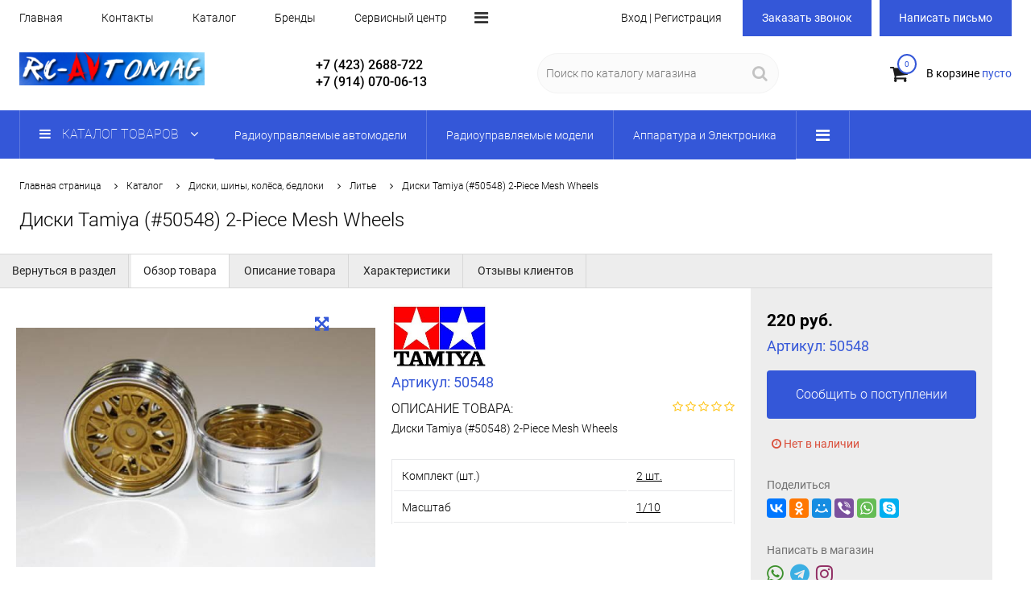

--- FILE ---
content_type: text/html
request_url: https://rc-avtomag.ru/catalog/diski-shiny-kolesa/diski/diski-tamiya-50548-2-piece-mesh-wheels/
body_size: 15861
content:
<!DOCTYPE html>
<html lang="ru-RU">
<head>
    <meta charset="utf-8"/>
    <meta name="viewport" content="width=device-width,initial-scale=1">
    <meta property='og:type' content='website' />
<meta property='og:url' content= '://rc-avtomag.ru' />
<title>RC-Avtomag.ru, Диски Tamiya (#50548) 2-Piece Mesh Wheels, Литье</title>
<meta property='og:title' content='RC-Avtomag.ru, Диски Tamiya (#50548) 2-Piece Mesh Wheels, Литье' />
<meta name='keywords' content='Диски Tamiya (#50548) 2-Piece Mesh Wheels, Литье' />
<meta name='description' content='Диски Tamiya (#50548) 2-Piece Mesh Wheels' />
<meta property='og:description' content='Диски Tamiya (#50548) 2-Piece Mesh Wheels' />
<meta property='og:image' content='https://rc-avtomag.ru/files/class/2/prev_36763.jpg' />

    <link rel="icon" type="image/x-icon" href="/files/site/49368.jpg">

    <meta name="mailru-verification" content="949e9d54fc245d9f" />
<meta name="yandex-verification" content="751e7b8b0b7ea4e4" />
<meta name="google-site-verification" content="dGaTzC_c2gECsDLci6ThZx3m3YBWdC2mm5hAwg3mrFg" />

    <link  href="/sav/template/makets/main/res/css/all.php?193" rel="stylesheet">

    <style>
                        </style>

    <link  href='/sav/template/makets/main/res/unitegallery/css/unite-gallery.css' rel='stylesheet' type='text/css' />
    
            <style>
            .menuLine, .digMenuCatalog .dopmenu ul, .ui-slider-range.ui-corner-all.ui-widget-header, .menuLine, .btn, .digMenuCatalog a, .digMenuCatalog a, .ln_pagination .active a, .ln_pagination .active a:hover, .btn_tab.active, .bannerText a, .total_filt, .text th {
                background-color: #3457d8;
            }

            .images_slider .ug-arrow-left.ug-skin-default, .images_slider .ug-arrow-right.ug-skin-default, .images_slider .ug-button-fullscreen.ug-skin-default:hover, .images_slider .ug-button-fullscreen.ug-skin-default, .elemChild a:hover, .titleItem:hover, .footer li a:hover, .el_title2, .bigmenuchild a:hover, .cartcont, .cartcount, .elem_stati a:hover .el_title, .cartcont, .cartcount, .btn.btn_dop, .col_text a, .phone_f, .a_name:hover, .topmenu .active a, .topmenu a:hover, .left_elem a:hover, .left_elem a.active, .col_locations i {
                color: #3457d8;
            }

            .cartcount, span.ui-slider-handle.ui-corner-all.ui-state-default, .cartcount, .btn.btn_dop, .elem_bl .el_text:before, .text blockquote {
                border-color: #3457d8;
            }

        </style>
    </head>
<body class=" full_cont " >
    
<div class="head1">
    <div class="limiter jast">
        <div class="topmenu parent_menu">
                        <div class="cont_menu">
                <ul class="show_elems"> <li  ><a href="/" >Главная</a> </li>
                                                <li><a href="/kontakty/"  >Контакты</a></li>                 
                                                    <li><a href="/catalog/"  >Каталог</a></li>                 
                                                    <li><a href="/informaciya/brendy/"  >Бренды</a></li>                 
                                                    <li><a href="/informaciya/uslugi/"  >Сервисный центр</a></li>                 
                                                    <li><a href="/informaciya/akcii/"  >Купить/Оплата</a></li>                 
                                                    <li><a href="/informaciya/dostavka/"  >Доставка</a></li>                 
                                                    <li><a href="/informaciya/magaziny/"  >Гарантия</a></li>                 
                                                    <li><a href="/informaciya/rekvizty/"  >Реквизиты</a></li>                 
                                                    <li><a href="/informaciya/otzyvy-klientov/"  >Отзывы клиентов</a></li>                 
                                        </ul>
                <div class="dopmenu"> <span class="btdopmenu"><i class="fa fa-bars" aria-hidden="true"></i></span> <ul class="hid_elems">
                    <li  ><a href='/' >Главная</a> </li>
                                                <li><a href="/kontakty/" >Контакты</a></li>                 
                                                    <li><a href="/catalog/" >Каталог</a></li>                 
                                                    <li><a href="/informaciya/brendy/" >Бренды</a></li>                 
                                                    <li><a href="/informaciya/uslugi/" >Сервисный центр</a></li>                 
                                                    <li><a href="/informaciya/akcii/" >Купить/Оплата</a></li>                 
                                                    <li><a href="/informaciya/dostavka/" >Доставка</a></li>                 
                                                    <li><a href="/informaciya/magaziny/" >Гарантия</a></li>                 
                                                    <li><a href="/informaciya/rekvizty/" >Реквизиты</a></li>                 
                                                    <li><a href="/informaciya/otzyvy-klientov/" >Отзывы клиентов</a></li>                 
                                        </ul> </div> 
            </div>
        </div>
        <div class="authMenu">
                             <span class="authBtOpen">Вход | Регистрация</span>
                         </div>
        <div class="getphone">
            <div class="btn fb_bt" titlefb="Заказ звонка">Заказать звонок</div> <div style = "margin-left:10px;" class="btn mes_bt" titlefb="Письмо в магазин">Написать письмо</div>
        </div>
    </div>
</div>
<div class="head2">
    <div class="limiter jast">
        <div class="logo">
            <a href="/">
                <img src="/files/site/25882.png" alt="RC-Avtomag.ru Магазин радиоуправляемых моделей!" class="logo_img">
            </a>
        </div>
                <div class="phones">
            <a href="tel:+7 (423) 2688-722" class="phone">+7 (423) 2688-722</a>            <a href="tel:+7 (914) 070-06-13" class="phone">+7 (914) 070-06-13</a>        </div>
                        <div class="recv">
            <div class="email">rc-avtomag@mail.ru</div>            <div class="adres">г.Владивосток, ул.Нижнепортовая 1, пав.№241</div>        </div>
                <div class="search">
            <form method="GET" action="/search/">
                <input type="text" name="q" value="" placeholder="Поиск по каталогу магазина">
                <button><i class="fa fa-search" aria-hidden="true"></i></button>
            </form>
        </div>
        <div class="incart">
            <a href="/cart/">
                <div class="cartico">
                    <i class="fa fa-shopping-cart" aria-hidden="true"></i>
                    <div class="cartcount">0</div>
                </div>
                <div class="cartinfo">В корзине <span class="cartcont">пусто</span></div>
            </a>
        </div>
    </div>
</div>
<div class="head3">
    <div class="menuLine">
        <div class="limiter">
            <div class="digMenuCatalog">
                <div class="menuCont">
                    <a class="catalogButton btM" href="/catalog/" contM='bigMenuall'>
                        <i class="fa fa-bars" aria-hidden="true"></i>
                        <span>Каталог товаров</span>
                        <i class="fa fa-angle-down" aria-hidden="true"></i>                    
                    </a>
                    <div class="catalogMenuElems parent_menu">
                        <div class="cont_menu">
                            <ul class="catalogmain show_elems">
                                                                    <li>
                                        <a  href="/catalog/radioupravlyaemie-modeli/"  class="btM" contM="ch848">
                                                                                        <span class="sub_l1">Радиоуправляемые автомодели</span>
                                        </a>
                                    </li>                                     <li>
                                        <a  href="/catalog/radioupravlyaemye-elektricheskie-modeli/"  class="btM" contM="ch781">
                                                                                        <span class="sub_l1">Радиоуправляемые модели</span>
                                        </a>
                                    </li>                                     <li>
                                        <a  href="/catalog/elektronika/"  class="btM" contM="ch807">
                                                                                        <span class="sub_l1">Аппаратура и Электроника</span>
                                        </a>
                                    </li>                                     <li>
                                        <a  href="/catalog/kuzova-i-komplektuyushchie-k-nim/"  class="btM" contM="ch805">
                                                                                        <span class="sub_l1">Кузова и комплектующие</span>
                                        </a>
                                    </li>                                     <li>
                                        <a  href="/catalog/diski-shiny-kolesa/"  class="btM" contM="ch806">
                                                                                        <span class="sub_l1">Диски, шины, колёса, бедлоки</span>
                                        </a>
                                    </li>                                     <li>
                                        <a  href="/catalog/aksessuary-dlya-trofi/"  class="btM" contM="ch858">
                                                                                        <span class="sub_l1">Аксессуары для трофи</span>
                                        </a>
                                    </li>                                     <li>
                                        <a  href="/catalog/tehnicheskie-jidkosti/"  class="btM" contM="ch809">
                                                                                        <span class="sub_l1">Технические жидкости</span>
                                        </a>
                                    </li>                                     <li>
                                        <a  href="/catalog/zapchasti-i-instrumenty/"  class="btM" contM="ch808">
                                                                                        <span class="sub_l1">Запчасти и инструменты</span>
                                        </a>
                                    </li>                                     <li>
                                        <a  href="/catalog/metizy/"  class="btM" contM="ch811">
                                                                                        <span class="sub_l1">Метизы</span>
                                        </a>
                                    </li>                                 
                            </ul>
                            <div class="dopmenu"> <span class="btdopmenu"><i class="fa fa-bars" aria-hidden="true"></i></span> <ul class="hid_elems">
                                                                    <li>
                                        <a  href="/catalog/radioupravlyaemie-modeli/"  class="btM" contM="ch848">
                                                                                        <span class="sub_l1">Радиоуправляемые автомодели</span>
                                        </a>
                                    </li>                                     <li>
                                        <a  href="/catalog/radioupravlyaemye-elektricheskie-modeli/"  class="btM" contM="ch781">
                                                                                        <span class="sub_l1">Радиоуправляемые модели</span>
                                        </a>
                                    </li>                                     <li>
                                        <a  href="/catalog/elektronika/"  class="btM" contM="ch807">
                                                                                        <span class="sub_l1">Аппаратура и Электроника</span>
                                        </a>
                                    </li>                                     <li>
                                        <a  href="/catalog/kuzova-i-komplektuyushchie-k-nim/"  class="btM" contM="ch805">
                                                                                        <span class="sub_l1">Кузова и комплектующие</span>
                                        </a>
                                    </li>                                     <li>
                                        <a  href="/catalog/diski-shiny-kolesa/"  class="btM" contM="ch806">
                                                                                        <span class="sub_l1">Диски, шины, колёса, бедлоки</span>
                                        </a>
                                    </li>                                     <li>
                                        <a  href="/catalog/aksessuary-dlya-trofi/"  class="btM" contM="ch858">
                                                                                        <span class="sub_l1">Аксессуары для трофи</span>
                                        </a>
                                    </li>                                     <li>
                                        <a  href="/catalog/tehnicheskie-jidkosti/"  class="btM" contM="ch809">
                                                                                        <span class="sub_l1">Технические жидкости</span>
                                        </a>
                                    </li>                                     <li>
                                        <a  href="/catalog/zapchasti-i-instrumenty/"  class="btM" contM="ch808">
                                                                                        <span class="sub_l1">Запчасти и инструменты</span>
                                        </a>
                                    </li>                                     <li>
                                        <a  href="/catalog/metizy/"  class="btM" contM="ch811">
                                                                                        <span class="sub_l1">Метизы</span>
                                        </a>
                                    </li>                             </ul> </div>
                        </div>
                    </div>
                </div>
            </div>
        </div>
    </div>
    <div class="bigMenuall">
        <div class="limiter">
            <ul>
                 
                    <li>
                        <a  href="/catalog/radioupravlyaemie-modeli/"  >
                            <img class="img" data-src="/files/subs/848/29395.jpg"></img>                            <span class="sub_l1">Радиоуправляемые автомодели</span>
                        </a>
                    </li>  
                    <li>
                        <a  href="/catalog/radioupravlyaemye-elektricheskie-modeli/"  >
                            <img class="img" data-src="/files/subs/781/29396.jpg"></img>                            <span class="sub_l1">Радиоуправляемые модели</span>
                        </a>
                    </li>  
                    <li>
                        <a  href="/catalog/elektronika/"  >
                            <img class="img" data-src="/files/subs/807/14924.jpg"></img>                            <span class="sub_l1">Аппаратура и Электроника</span>
                        </a>
                    </li>  
                    <li>
                        <a  href="/catalog/kuzova-i-komplektuyushchie-k-nim/"  >
                            <img class="img" data-src="/files/subs/805/14929.jpg"></img>                            <span class="sub_l1">Кузова и комплектующие</span>
                        </a>
                    </li>  
                    <li>
                        <a  href="/catalog/diski-shiny-kolesa/"  >
                            <img class="img" data-src="/files/subs/806/14930.jpg"></img>                            <span class="sub_l1">Диски, шины, колёса, бедлоки</span>
                        </a>
                    </li>  
                    <li>
                        <a  href="/catalog/aksessuary-dlya-trofi/"  >
                            <img class="img" data-src="/files/subs/858/29397.jpg"></img>                            <span class="sub_l1">Аксессуары для трофи</span>
                        </a>
                    </li>  
                    <li>
                        <a  href="/catalog/tehnicheskie-jidkosti/"  >
                            <img class="img" data-src="/files/subs/809/14932.jpg"></img>                            <span class="sub_l1">Технические жидкости</span>
                        </a>
                    </li>  
                    <li>
                        <a  href="/catalog/zapchasti-i-instrumenty/"  >
                            <img class="img" data-src="/files/subs/808/14931.jpg"></img>                            <span class="sub_l1">Запчасти и инструменты</span>
                        </a>
                    </li>  
                    <li>
                        <a  href="/catalog/metizy/"  >
                            <img class="img" data-src="/files/subs/811/14934.jpg"></img>                            <span class="sub_l1">Метизы</span>
                        </a>
                    </li>             </ul>
        </div>
    </div>

                <div class="bigmenuchild ch848"  >
                <div class="limiter">
                    <div class="col">
                         

                            <div class="menu_l2">
                                <a  href="/catalog/radioupravlyaemie-modeli/drift/"  >
                                    <img class="img" data-src="/files/subs/849/prev_45524.jpg"></img>                                    <span class="sub_l1">Дрифт</span>
                                </a>
                                                            </div>
                             

                            <div class="menu_l2">
                                <a  href="/catalog/radioupravlyaemie-modeli/gruzoviki/"  >
                                    <img class="img" data-src="/files/subs/850/prev_45517.jpg"></img>                                    <span class="sub_l1">Грузовики</span>
                                </a>
                                                            </div>
                            </div> <div class="col"> 

                            <div class="menu_l2">
                                <a  href="/catalog/radioupravlyaemie-modeli/short-course/"  >
                                    <img class="img" data-src="/files/subs/851/prev_45511.jpg"></img>                                    <span class="sub_l1">Short Course</span>
                                </a>
                                                            </div>
                             

                            <div class="menu_l2">
                                <a  href="/catalog/radioupravlyaemie-modeli/baggi/"  >
                                    <img class="img" data-src="/files/subs/852/prev_45525.jpg"></img>                                    <span class="sub_l1">Багги</span>
                                </a>
                                                            </div>
                            </div> <div class="col"> 

                            <div class="menu_l2">
                                <a  href="/catalog/radioupravlyaemie-modeli/traggi/"  >
                                    <img class="img" data-src="/files/subs/853/prev_45513.jpg"></img>                                    <span class="sub_l1">Трагги</span>
                                </a>
                                                            </div>
                             

                            <div class="menu_l2">
                                <a  href="/catalog/radioupravlyaemie-modeli/kraulery-i-trofi/"  >
                                    <img class="img" data-src="/files/subs/854/prev_45519.jpg"></img>                                    <span class="sub_l1">Краулеры и Трофи</span>
                                </a>
                                                            </div>
                            </div> <div class="col"> 

                            <div class="menu_l2">
                                <a  href="/catalog/radioupravlyaemie-modeli/nitro-avtomodeli/"  >
                                    <img class="img" data-src="/files/subs/855/prev_45520.jpg"></img>                                    <span class="sub_l1">Nitro-автомодели</span>
                                </a>
                                                            </div>
                             

                            <div class="menu_l2">
                                <a  href="/catalog/radioupravlyaemie-modeli/shosseynie-i-ralli/"  >
                                    <img class="img" data-src="/files/subs/856/prev_45521.jpg"></img>                                    <span class="sub_l1">Шоссейные и Ралли</span>
                                </a>
                                                            </div>
                            </div> <div class="col"> 

                            <div class="menu_l2">
                                <a  href="/catalog/radioupravlyaemie-modeli/monstry-i-djipy/"  >
                                    <img class="img" data-src="/files/subs/857/prev_45522.jpg"></img>                                    <span class="sub_l1">Монстры и Джипы</span>
                                </a>
                                                            </div>
                             

                            <div class="menu_l2">
                                <a  href="/catalog/radioupravlyaemie-modeli/specialnaya-tehnika/"  >
                                    <img class="img" data-src="/files/subs/890/prev_46491.jpg"></img>                                    <span class="sub_l1">Специальная техника</span>
                                </a>
                                                            </div>
                            </div> <div class="col">                    </div>
                </div>
            </div>
                        <div class="bigmenuchild ch781"  >
                <div class="limiter">
                    <div class="col">
                         

                            <div class="menu_l2">
                                <a  href="/catalog/radioupravlyaemye-elektricheskie-modeli/tanki/"  >
                                    <img class="img" data-src="/files/subs/793/prev_45526.jpg"></img>                                    <span class="sub_l1">Танки</span>
                                </a>
                                                            </div>
                            </div> <div class="col"> 

                            <div class="menu_l2">
                                <a  href="/catalog/radioupravlyaemye-elektricheskie-modeli/kvadrokoptery/"  >
                                    <img class="img" data-src="/files/subs/791/prev_45532.jpeg"></img>                                    <span class="sub_l1">Квадрокоптеры</span>
                                </a>
                                                            </div>
                            </div> <div class="col"> 

                            <div class="menu_l2">
                                <a  href="/catalog/radioupravlyaemye-elektricheskie-modeli/korabli/"  >
                                    <img class="img" data-src="/files/subs/895/prev_47787.jpg"></img>                                    <span class="sub_l1">Корабли</span>
                                </a>
                                                            </div>
                            </div> <div class="col"> 

                            <div class="menu_l2">
                                <a  href="/catalog/radioupravlyaemye-elektricheskie-modeli/lodki/"  >
                                    <img class="img" data-src="/files/subs/792/prev_45533.jpg"></img>                                    <span class="sub_l1">Лодки</span>
                                </a>
                                                            </div>
                            </div> <div class="col"> 

                            <div class="menu_l2">
                                <a  href="/catalog/radioupravlyaemye-elektricheskie-modeli/prochee/"  >
                                    <img class="img" data-src="/files/subs/804/prev_45530.jpg"></img>                                    <span class="sub_l1">Прочее</span>
                                </a>
                                                            </div>
                            </div> <div class="col">                    </div>
                </div>
            </div>
                        <div class="bigmenuchild ch807"  >
                <div class="limiter">
                    <div class="col">
                         

                            <div class="menu_l2">
                                <a  href="/catalog/elektronika/indikatoryzaryada-ubec/"  >
                                    <img class="img" data-src="/files/subs/846/prev_45554.jpg"></img>                                    <span class="sub_l1">Индикаторы заряда/UBEC</span>
                                </a>
                                                            </div>
                             

                            <div class="menu_l2">
                                <a  href="/catalog/elektronika/regulyatory-skorosti-beskollektornye/"  >
                                    <img class="img" data-src="/files/subs/900/prev_47802.jpg"></img>                                    <span class="sub_l1">Регуляторы бесколлекторные</span>
                                </a>
                                                            </div>
                             

                            <div class="menu_l2">
                                <a  href="/catalog/elektronika/servoprivody/"  >
                                    <img class="img" data-src="/files/subs/834/prev_47808.jpg"></img>                                    <span class="sub_l1">Сервоприводы</span>
                                </a>
                                                            </div>
                            </div> <div class="col"> 

                            <div class="menu_l2">
                                <a  href="/catalog/elektronika/elektrodvigateli/"  >
                                    <img class="img" data-src="/files/subs/841/prev_47804.jpg"></img>                                    <span class="sub_l1">Двигатели бесколлекторные</span>
                                </a>
                                                            </div>
                             

                            <div class="menu_l2">
                                <a  href="/catalog/elektronika/programmatory/"  >
                                    <img class="img" data-src="/files/subs/835/prev_47809.jpg"></img>                                    <span class="sub_l1">Программаторы</span>
                                </a>
                                                            </div>
                             

                            <div class="menu_l2">
                                <a  href="/catalog/elektronika/regulatory-skorosti/"  >
                                    <img class="img" data-src="/files/subs/844/prev_47803.jpg"></img>                                    <span class="sub_l1">Регуляторы коллекторные</span>
                                </a>
                                                            </div>
                            </div> <div class="col"> 

                            <div class="menu_l2">
                                <a  href="/catalog/elektronika/motory-kollektornye/"  >
                                    <img class="img" data-src="/files/subs/899/prev_47805.jpg"></img>                                    <span class="sub_l1">Моторы коллекторные</span>
                                </a>
                                                            </div>
                             

                            <div class="menu_l2">
                                <a  href="/catalog/elektronika/akkumulyatory/"  >
                                    <img class="img" data-src="/files/subs/836/prev_47810.jpg"></img>                                    <span class="sub_l1">Аккумуляторы</span>
                                </a>
                                                            </div>
                             

                            <div class="menu_l2">
                                <a  href="/catalog/elektronika/giroskopy/"  >
                                    <img class="img" data-src="/files/subs/833/prev_47807.jpg"></img>                                    <span class="sub_l1">Гироскопы</span>
                                </a>
                                                            </div>
                            </div> <div class="col"> 

                            <div class="menu_l2">
                                <a  href="/catalog/elektronika/ventilyatoryradiatory/"  >
                                    <img class="img" data-src="/files/subs/832/prev_47806.jpg"></img>                                    <span class="sub_l1">Вентиляторы/Радиаторы</span>
                                </a>
                                                            </div>
                             

                            <div class="menu_l2">
                                <a  href="/catalog/elektronika/apparatura-radioupraleniyapriemniki/"  >
                                    <img class="img" data-src="/files/subs/840/prev_47811.jpg"></img>                                    <span class="sub_l1">Радиоаппаратура/Приёмники</span>
                                </a>
                                                            </div>
                             

                            <div class="menu_l2">
                                <a  href="/catalog/elektronika/kachalkikreplenie-servoprivoda/"  >
                                    <img class="img" data-src="/files/subs/881/prev_45557.jpg"></img>                                    <span class="sub_l1">Качалки/Крепление сервопривода</span>
                                </a>
                                                            </div>
                            </div> <div class="col"> 

                            <div class="menu_l2">
                                <a  href="/catalog/elektronika/kombo-nabory/"  >
                                    <img class="img" data-src="/files/subs/845/prev_45553.jpg"></img>                                    <span class="sub_l1">Комбо-наборы</span>
                                </a>
                                                            </div>
                             

                            <div class="menu_l2">
                                <a  href="/catalog/elektronika/zaryadnieustroystva/"  >
                                    <img class="img" data-src="/files/subs/847/prev_45555.jpg"></img>                                    <span class="sub_l1">Зарядно-разрядные устройства</span>
                                </a>
                                                            </div>
                             

                            <div class="menu_l2">
                                <a  href="/catalog/elektronika/provodakonnektory/"  >
                                    <img class="img" data-src="/files/subs/860/prev_45556.jpg"></img>                                    <span class="sub_l1">Провода/Коннекторы</span>
                                </a>
                                                            </div>
                            </div> <div class="col">                    </div>
                </div>
            </div>
                        <div class="bigmenuchild ch805"  >
                <div class="limiter">
                    <div class="col">
                         

                            <div class="menu_l2">
                                <a  href="/catalog/kuzova-i-komplektuyushchie-k-nim/okrashennye/"  >
                                    <img class="img" data-src="/files/subs/815/prev_47795.jpg"></img>                                    <span class="sub_l1">Окрашенные</span>
                                </a>
                                                            </div>
                             

                            <div class="menu_l2">
                                <a  href="/catalog/kuzova-i-komplektuyushchie-k-nim/otrajateli/"  >
                                    <img class="img" data-src="/files/subs/819/prev_45537.jpg"></img>                                    <span class="sub_l1">Отражатели</span>
                                </a>
                                                            </div>
                            </div> <div class="col"> 

                            <div class="menu_l2">
                                <a  href="/catalog/kuzova-i-komplektuyushchie-k-nim/plastikovye/"  >
                                    <img class="img" data-src="/files/subs/897/prev_47791.jpg"></img>                                    <span class="sub_l1">Пластиковые</span>
                                </a>
                                                            </div>
                             

                            <div class="menu_l2">
                                <a  href="/catalog/kuzova-i-komplektuyushchie-k-nim/tyuning-spoyler-pipe/"  >
                                    <img class="img" data-src="/files/subs/820/prev_47783.jpg"></img>                                    <span class="sub_l1">Спойлер, pipe</span>
                                </a>
                                                            </div>
                            </div> <div class="col"> 

                            <div class="menu_l2">
                                <a  href="/catalog/kuzova-i-komplektuyushchie-k-nim/pod-pokrasku/"  >
                                    <img class="img" data-src="/files/subs/816/prev_47790.jpg"></img>                                    <span class="sub_l1">Под покраску</span>
                                </a>
                                                            </div>
                             

                            <div class="menu_l2">
                                <a  href="/catalog/kuzova-i-komplektuyushchie-k-nim/klipsy/"  >
                                    <img class="img" data-src="/files/subs/898/prev_47789.jpg"></img>                                    <span class="sub_l1">Клипсы</span>
                                </a>
                                                            </div>
                            </div> <div class="col"> 

                            <div class="menu_l2">
                                <a  href="/catalog/kuzova-i-komplektuyushchie-k-nim/klipsy-i-krepleniya-kuzova/"  >
                                    <img class="img" data-src="/files/subs/879/prev_47793.jpg"></img>                                    <span class="sub_l1">Крепления кузова</span>
                                </a>
                                                            </div>
                             

                            <div class="menu_l2">
                                <a  href="/catalog/kuzova-i-komplektuyushchie-k-nim/svetovye-nabory/"  >
                                    <img class="img" data-src="/files/subs/859/prev_47794.jpg"></img>                                    <span class="sub_l1">Световые наборы</span>
                                </a>
                                                            </div>
                            </div> <div class="col"> 

                            <div class="menu_l2">
                                <a  href="/catalog/kuzova-i-komplektuyushchie-k-nim/tyuning/"  >
                                    <img class="img" data-src="/files/subs/896/prev_47792.jpg"></img>                                    <span class="sub_l1">Тюнинг</span>
                                </a>
                                                            </div>
                             

                            <div class="menu_l2">
                                <a  href="/catalog/kuzova-i-komplektuyushchie-k-nim/nakleyki/"  >
                                    <img class="img" data-src="/files/subs/823/prev_45539.jpg"></img>                                    <span class="sub_l1">Наклейки</span>
                                </a>
                                                            </div>
                            </div> <div class="col">                    </div>
                </div>
            </div>
                        <div class="bigmenuchild ch806"  >
                <div class="limiter">
                    <div class="col">
                         

                            <div class="menu_l2">
                                <a  href="/catalog/diski-shiny-kolesa/shiny/"  >
                                    <img class="img" data-src="/files/subs/827/prev_47821.jpg"></img>                                    <span class="sub_l1">Шины</span>
                                </a>
                                                            </div>
                            </div> <div class="col"> 

                            <div class="menu_l2">
                                <a  >
                                    <img class="img" data-src="/files/subs/828/prev_47822.jpg"></img>                                    <span class="sub_l1">Литье</span>
                                </a>
                                                            </div>
                            </div> <div class="col"> 

                            <div class="menu_l2">
                                <a  href="/catalog/diski-shiny-kolesa/kolesa/"  >
                                    <img class="img" data-src="/files/subs/839/prev_47823.jpg"></img>                                    <span class="sub_l1">Колёса</span>
                                </a>
                                                            </div>
                            </div> <div class="col"> 

                            <div class="menu_l2">
                                <a  href="/catalog/diski-shiny-kolesa/diski-bedloki/"  >
                                    <img class="img" data-src="/files/subs/903/prev_47824.jpg"></img>                                    <span class="sub_l1">Диски бедлоки</span>
                                </a>
                                                            </div>
                            </div> <div class="col"> 

                            <div class="menu_l2">
                                <a  href="/catalog/diski-shiny-kolesa/gayki-dlya-koles/"  >
                                    <img class="img" data-src="/files/subs/904/prev_47825.jpg"></img>                                    <span class="sub_l1">Гайки для колес</span>
                                </a>
                                                            </div>
                            </div> <div class="col">                    </div>
                </div>
            </div>
                        <div class="bigmenuchild ch858"  >
                <div class="limiter">
                    <div class="col">
                         

                            <div class="menu_l2">
                                <a  href="/catalog/aksessuary-dlya-trofi/lebedki-i-komplektuyushchie/"  >
                                    <img class="img" data-src="/files/subs/871/prev_47801.jpg"></img>                                    <span class="sub_l1">Лебёдки</span>
                                </a>
                                                            </div>
                            </div> <div class="col"> 

                            <div class="menu_l2">
                                <a  href="/catalog/aksessuary-dlya-trofi/elementy-kuzova/"  >
                                    <img class="img" data-src="/files/subs/880/prev_47797.jpg"></img>                                    <span class="sub_l1">Элементы кузова</span>
                                </a>
                                                            </div>
                            </div> <div class="col"> 

                            <div class="menu_l2">
                                <a  href="/catalog/aksessuary-dlya-trofi/farkop-kryuki/"  >
                                    <img class="img" data-src="/files/subs/901/prev_47798.jpg"></img>                                    <span class="sub_l1">Фаркоп, крюки</span>
                                </a>
                                                            </div>
                            </div> <div class="col"> 

                            <div class="menu_l2">
                                <a  href="/catalog/aksessuary-dlya-trofi/aksessuary/"  >
                                    <img class="img" data-src="/files/subs/872/prev_47799.jpg"></img>                                    <span class="sub_l1">Аксессуары</span>
                                </a>
                                                            </div>
                            </div> <div class="col"> 

                            <div class="menu_l2">
                                <a  href="/catalog/aksessuary-dlya-trofi/masshtabnye-modeli/"  >
                                    <img class="img" data-src="/files/subs/902/prev_47800.jpg"></img>                                    <span class="sub_l1">Масштабные модели</span>
                                </a>
                                                            </div>
                            </div> <div class="col">                    </div>
                </div>
            </div>
                        <div class="bigmenuchild ch809"  >
                <div class="limiter">
                    <div class="col">
                         

                            <div class="menu_l2">
                                <a  href="/catalog/tehnicheskie-jidkosti/kraska-modelnaya/"  >
                                    <img class="img" data-src="/files/subs/825/prev_47831.jpg"></img>                                    <span class="sub_l1">Краска модельная</span>
                                </a>
                                                            </div>
                            </div> <div class="col"> 

                            <div class="menu_l2">
                                <a  href="/catalog/tehnicheskie-jidkosti/maslo-tehnicheskoe/"  >
                                    <img class="img" data-src="/files/subs/829/prev_47832.jpg"></img>                                    <span class="sub_l1">Масло техническое</span>
                                </a>
                                                            </div>
                            </div> <div class="col"> 

                            <div class="menu_l2">
                                <a  href="/catalog/tehnicheskie-jidkosti/zidkost-tekhnicheskaya/"  >
                                    <img class="img" data-src="/files/subs/843/prev_47833.jpg"></img>                                    <span class="sub_l1">Жидкость техническая</span>
                                </a>
                                                            </div>
                            </div> <div class="col"> 

                            <div class="menu_l2">
                                <a  href="/catalog/tehnicheskie-jidkosti/kley/"  >
                                    <img class="img" data-src="/files/subs/905/prev_47834.jpg"></img>                                    <span class="sub_l1">Клей модельный</span>
                                </a>
                                                            </div>
                            </div> <div class="col"> 

                            <div class="menu_l2">
                                <a  href="/catalog/tehnicheskie-jidkosti/maslo-dlya-amortizatorov/"  >
                                    <img class="img" data-src="/files/subs/906/prev_47835.jpg"></img>                                    <span class="sub_l1">Масло для амортизаторов</span>
                                </a>
                                                            </div>
                            </div> <div class="col">                    </div>
                </div>
            </div>
                        <div class="bigmenuchild ch808"  >
                <div class="limiter">
                    <div class="col">
                         

                            <div class="menu_l2">
                                <a  href="/catalog/zapchasti-i-instrumenty/zapchasti-k-avtomodelyam/"  >
                                    <img class="img" data-src="/files/subs/826/prev_47836.jpg"></img>                                    <span class="sub_l1">Запчасти к автомоделям</span>
                                </a>
                                                            </div>
                            </div> <div class="col"> 

                            <div class="menu_l2">
                                <a  href="/catalog/zapchasti-i-instrumenty/instrumenty/"  >
                                    <img class="img" data-src="/files/subs/837/prev_47837.jpg"></img>                                    <span class="sub_l1">Инструменты</span>
                                </a>
                                                            </div>
                            </div> <div class="col"> 

                            <div class="menu_l2">
                                <a  href="/catalog/zapchasti-i-instrumenty/sumkikeysy/"  >
                                    <img class="img" data-src="/files/subs/838/prev_47838.jpg"></img>                                    <span class="sub_l1">Сумки/Кейсы</span>
                                </a>
                                                            </div>
                            </div> <div class="col"> 

                            <div class="menu_l2">
                                <a  href="/catalog/zapchasti-i-instrumenty/pineny/"  >
                                    <img class="img" data-src="/files/subs/842/prev_47839.jpg"></img>                                    <span class="sub_l1">Пиньёны</span>
                                </a>
                                                            </div>
                            </div> <div class="col"> 

                            <div class="menu_l2">
                                <a  href="/catalog/zapchasti-i-instrumenty/podshipniki/"  >
                                    <img class="img" data-src="/files/subs/873/prev_47840.jpg"></img>                                    <span class="sub_l1">Подшипники</span>
                                </a>
                                                            </div>
                            </div> <div class="col">                    </div>
                </div>
            </div>
                        <div class="bigmenuchild ch811"  >
                <div class="limiter">
                    <div class="col">
                         

                            <div class="menu_l2">
                                <a  href="/catalog/metizy/shtangovaya-kolonna/"  >
                                    <img class="img" data-src="/files/subs/882/prev_47826.jpg"></img>                                    <span class="sub_l1">Штанговая колонна</span>
                                </a>
                                                            </div>
                            </div> <div class="col"> 

                            <div class="menu_l2">
                                <a  href="/catalog/metizy/shayby-alyuminievye/"  >
                                    <img class="img" data-src="/files/subs/884/prev_47827.jpg"></img>                                    <span class="sub_l1">Гайки, шайбы</span>
                                </a>
                                                            </div>
                            </div> <div class="col"> 

                            <div class="menu_l2">
                                <a  href="/catalog/metizy/uplotnitelnoe-kolco/"  >
                                    <img class="img" data-src="/files/subs/885/prev_47828.jpg"></img>                                    <span class="sub_l1">Уплотнительные кольца</span>
                                </a>
                                                            </div>
                            </div> <div class="col"> 

                            <div class="menu_l2">
                                <a  href="/catalog/metizy/grover/"  >
                                    <img class="img" data-src="/files/subs/886/prev_47829.jpg"></img>                                    <span class="sub_l1">Гровер</span>
                                </a>
                                                            </div>
                            </div> <div class="col"> 

                            <div class="menu_l2">
                                <a  href="/catalog/metizy/vinty-fiksator/"  >
                                    <img class="img" data-src="/files/subs/888/prev_47830.jpg"></img>                                    <span class="sub_l1">Винты, фиксаторы</span>
                                </a>
                                                            </div>
                            </div> <div class="col">                    </div>
                </div>
            </div>
            
</div>
    <div class="bc limiter" itemscope="http://schema.org/BreadcrumbList">

        <a href="/" class="first">Главная страница</a>
            <div class="hidden_m" itemprop="itemListElement" itemscope itemtype="http://schema.org/ListItem" ><a href="/" itemprop="item"><span itemprop="name">Главная страница</span></a>
            <meta itemprop="position" content="1"/></div>

         <a href="/catalog/">Каталог</a> 
                <div class="hidden_m" itemprop="itemListElement" itemscope itemtype="http://schema.org/ListItem" ><a href="/catalog/" itemprop="item"><span itemprop="name">Каталог</span></a>
                <meta itemprop="position" content="2"/></div>
                 <a href="/catalog/diski-shiny-kolesa/">Диски, шины, колёса, бедлоки</a> 
                <div class="hidden_m" itemprop="itemListElement" itemscope itemtype="http://schema.org/ListItem" ><a href="/catalog/diski-shiny-kolesa/" itemprop="item"><span itemprop="name">Диски, шины, колёса, бедлоки</span></a>
                <meta itemprop="position" content="3"/></div>
                 <a href="/catalog/diski-shiny-kolesa/diski/">Литье</a> 
                <div class="hidden_m" itemprop="itemListElement" itemscope itemtype="http://schema.org/ListItem" ><a href="/catalog/diski-shiny-kolesa/diski/" itemprop="item"><span itemprop="name">Литье</span></a>
                <meta itemprop="position" content="4"/></div>
                
            <span>Диски Tamiya (#50548) 2-Piece Mesh Wheels</span>

        


    </div>

    
    <div class="full_elem_tovar" itemscope itemtype="http://schema.org/Product">
    <div class="limiter">
        <h1 class="title" itemprop="name" >Диски Tamiya (#50548) 2-Piece Mesh Wheels</h1>
    </div>

    <div class="limiter">
    <div class="catalog_elem_full ">

        <div class="leftfullnav act_cont_par">
            <div class="leftnavcont act_cont_in">
                <div class="elemnav">
                    <a class="nav_cont" href="/catalog/diski-shiny-kolesa/diski/"><span>Вернуться в раздел</span> <i class="fa fa-arrow-left" aria-hidden="true"></i></a>
                </div>
                <div class="elemnav active p1">
                    <div class="nav_cont" boxblock="box_block_1"><span>Обзор товара</span> <i class="fa fa-search" aria-hidden="true"></i></div>
                </div>
                                    <div class="elemnav p2">
                        <div class="nav_cont" boxblock="box_block_2"><span>Описание товара</span> <i class="fa fa-pencil-square-o" aria-hidden="true"></i></div>
                    </div>
                
                                    <div class="elemnav p6">
                        <div class="nav_cont" boxblock="box_block_6"><span>Характеристики</span> <i class="fa fa-pencil-square-o" aria-hidden="true"></i></div>
                    </div>
                                                                    <div class="elemnav p5">
                        <div class="nav_cont" boxblock="box_block_5"><span>Отзывы клиентов</span> <i class="fa fa-comments-o" aria-hidden="true"></i></div>
                    </div>
            </div>
        </div>

        <div class="contfull box_block box_block_1" boxelem="p1">
                            <div class="images_slider">
                                        <div class="single-slide" id="imageGalleryOne">
                        
                                <img class="img" data-src="/files/class/2/36763.jpg" data-image="/files/class/2/36763.jpg" alt="">

                                                </div>
                </div>
            


            <div class="tovar_info ">
                
                                    <div class="manuf_cont">                  
                                                    <a href="/informaciya/brendy/tamiya/"><img data-src="/files/class/32/23576.jpg"  alt="Tamiya" title="Tamiya" ></a>
                                            </div>
                

                                <div class="elem_info" style="font-size: 18px; color: #3557d8;">
                    Артикул: 50548                </div>
                                
                <div class="elem_info">
                                        <div  itemprop="offers" itemscope itemtype="http://schema.org/Offer" class="item-header" data-id="product">
                        <div class="stars" itemprop="aggregateRating" itemscope itemtype="http://schema.org/AggregateRating" title="Средняя оценка - 0">
                             <i class="fa fa-star-o" aria-hidden="true"></i>  <i class="fa fa-star-o" aria-hidden="true"></i>  <i class="fa fa-star-o" aria-hidden="true"></i>  <i class="fa fa-star-o" aria-hidden="true"></i>  <i class="fa fa-star-o" aria-hidden="true"></i>                             <meta itemprop="worstRating" content="1" />
                            <meta itemprop="ratingValue" content="0" />
                            <meta itemprop="bestRating" content="5" />
                            <meta itemprop="ratingCount" content="0" />
                        </div>
                        <meta itemprop="price" content="220" />
                        <meta itemprop="priceCurrency" content="RUB" />
                        <link itemprop="availability" href="http://schema.org/InStock" />

                    </div>
                        <h3>Описание товара:</h3>
                        <div itemprop="description">
                            Диски Tamiya (#50548) 2-Piece Mesh Wheels                        </div>
                    

                                        <div class="dop_props_block">
                        <div class="props_tov">
                            <table>
                                 <tr>
                                        <td class="title_prop">Комплект (шт.)</td>
                                                                                <td class="value_prop"><a href="/catalog/diski-shiny-kolesa/diski/tovarsfilter---Комплект+(шт.)---2%2b%D1%88%D1%82.">2 шт.</a></td>
                                                                            </tr>  <tr>
                                        <td class="title_prop">Масштаб</td>
                                                                                <td class="value_prop"><a href="/catalog/diski-shiny-kolesa/diski/tovarsfilter---Масштаб---1%7C10">1/10</a></td>
                                                                            </tr>                             </table>
                                                    </div>
                    </div>
                    


                </div>
                



                
            </div>
            <div class="cartbox small">
                                    <div class="price">220 руб.</div>

                                        <div class="elem_info" style="font-size: 18px; color: #3557d8;">
                        Артикул: 50548                    </div>
                    
                    
                                        <span class="btn podp_bt" tovarid="8661" onclick="" >Сообщить о поступлении</span>
                                        <div class="nalich">
                                                    <div class="nal_false"><i class="fa fa-clock-o" aria-hidden="true"></i> Нет в наличии</div>
                                            </div>

                    <div class="min_title">Поделиться</div>
                    <div class="share">
                        <script src="//yastatic.net/es5-shims/0.0.2/es5-shims.min.js"></script>
                        <script src="//yastatic.net/share2/share.js"></script>
                        <div class="ya-share2" data-services="vkontakte,facebook,odnoklassniki,moimir,gplus,viber,whatsapp,skype"></div>
                    </div>

                    <div class="min_title">Написать в магазин</div>
                    <div class="share">
                        <a style="font-size: 24px;color: #3c902c;" href="https://wa.me/79140700613"><i class="fa fa-whatsapp" aria-hidden="true"></i></a>
                        <a style="font-size: 24px;color: #3bafe3;margin-left:5px;" href="https://t.me/rcavtomag"><i class="fa fa-telegram" aria-hidden="true"></i></a>
                        <a style="font-size: 24px;color: #902c62;margin-left:5px;" href="https://www.instagram.com/rc_avtomag.ru/"><i class="fa fa-instagram" aria-hidden="true"></i></a>

                    </div>
            </div>

                            <div class="text_full block_info_full box_block box_block_2" boxelem="p2">
                    <h2>Подробное описание товара</h2>
                    <div class="text_full_cont text">
                        <p><span style="font-size: small;">Tamiya (#50548) 2-Piece Mesh Wheels - диски для шоссейных моделей 1:10.</span></p><p>

</p><p><strong><span style="font-size: small;" data-mce-style="font-size: small;">В комплекте:</span></strong></p><p>
</p><ul><li><span style="font-size: small;">2&nbsp;шт.</span></li></ul>                    </div>
                    
                                    </div>
                                        <div class="text_full block_info_full box_block box_block_6" boxelem="p6">
                    <h2>Характеристики</h2>
                    <div class="props_tov">
                        <table>
                             <tr>
                                        <td class="title_prop">Комплект (шт.)</td>
                                                                                <td class="value_prop"><a href="/catalog/diski-shiny-kolesa/diski/tovarsfilter---Комплект+(шт.)---2%2b%D1%88%D1%82.">2 шт.</a></td>
                                                                            </tr>  <tr>
                                        <td class="title_prop">Масштаб</td>
                                                                                <td class="value_prop"><a href="/catalog/diski-shiny-kolesa/diski/tovarsfilter---Масштаб---1%7C10">1/10</a></td>
                                                                            </tr>                         </table>
                    </div>
                </div>
                                    
               
                <div class="block_info_full box_block box_block_5 limiter" boxelem="p5">
                        
                        
<div class="block_elem limiter otz">

    <div class="title">

        Отзывы наших клиентов
    </div>
    <span class="btn btn_dop" onclick="$('.formCont').fadeIn(200);$('.title_otz').val('Отзыв с сайта');">Оставить отзыв</span>
    <div class="formCont">
    
<form action="/admin/action/add/" id="otz_form" method="POST">

    
    <input type="hidden" name="title" class="title_otz">

    <input type="hidden" name="sub_class" value="284">

     
        <input type="hidden" name="Class" value="2">
        <input type="hidden" name="ClassObj" value="8661">
        
    <input type="text" name="ofice" value="office25" class="hid_inp">
    <input type="text" name="article" value="55"  class="hid_inp">

    <div class="form_elem w50">
        <label>Представьтесь</label>
        <input name="Name" class="t_varchar" type="text" value="">
    </div>
    <div class="form_elem w50">
        <label>Ваша оценка:</label>
        <select name="Stars" class="sel_stars">
            <option value="5">5 - Отлично</option>
            <option value="4">4 - Хорошо</option>
            <option value="3">3 - Нормально</option>
            <option value="2">2 - Плохо</option>
            <option value="1">1 - Ужасно</option>
        </select>
    </div>
    
    <div class="form_elem">
        <label>Текст отзыва</label>
        <textarea name="Text" class="t_text"></textarea>
    </div>

    <div class="buttons_panel">
        <span class="btn btn_main" onclick="AjaxForm( '.result_otz', 'otz_form' ); ">Отправить отзыв</span>
    </div>

</form>
<div class="result_otz"></div>    </div>

    <div class="list_elem_otz">
    </div>

</div>                </div>
        </div>



        

        <div class="cartbox big act_cont_par">
            <div class="act_cont_in cartboxcont">
                <div class="cartboxcont_in">
                                         <div class="price">220 руб.</div>

                                        <div class="elem_info" style="font-size: 18px; color: #3557d8;">
                        Артикул: 50548                    </div>
                    
                                        <span class="btn podp_bt" tovarid="8661" onclick="" >Сообщить о поступлении</span>
                                        <div class="nalich">
                                                    <div class="nal_false"><i class="fa fa-clock-o" aria-hidden="true"></i> Нет в наличии</div>
                                            </div>
                    

                    <div class="min_title">Поделиться</div>
                    <div class="share">
                        <script src="//yastatic.net/es5-shims/0.0.2/es5-shims.min.js"></script>
                        <script src="//yastatic.net/share2/share.js"></script>
                        <div class="ya-share2" data-services="vkontakte,facebook,odnoklassniki,moimir,gplus,viber,whatsapp,skype"></div>
                    </div>

                    <div class="min_title">Написать в магазин</div>
                    <div class="share">
                        <a style="font-size: 24px;color: #3c902c;" href="https://wa.me/79140700613"><i class="fa fa-whatsapp" aria-hidden="true"></i></a>
                        <a style="font-size: 24px;color: #3bafe3;margin-left:5px;" href="https://t.me/rcavtomag"><i class="fa fa-telegram" aria-hidden="true"></i></a>
                        <a style="font-size: 24px;color: #902c62;margin-left:5px;" href="https://www.instagram.com/rc_avtomag.ru/"><i class="fa fa-instagram" aria-hidden="true"></i></a>

                    </div>
                </div>
            </div>
        </div>

    </div>
    </div>
</div>  <div class="ajax_result" style="font-size:0;"></div>
    <div class="footer">
        <div class="limiter jast">
            <div class="cols_footer">
                <div class="col_title">Каталог</div>
                <ul> 
 <li><a href='/catalog/radioupravlyaemie-modeli/'>Радиоуправляемые автомодели</a>    </li> 
 <li><a href='/catalog/radioupravlyaemye-elektricheskie-modeli/'>Радиоуправляемые модели</a>    </li> 
 <li><a href='/catalog/elektronika/'>Аппаратура и Электроника</a>    </li> 
 <li><a href='/catalog/kuzova-i-komplektuyushchie-k-nim/'>Кузова и комплектующие</a>    </li> 
 <li class='active'><a >Диски, шины, колёса, бедлоки</a>  </li> 
 <li><a href='/catalog/aksessuary-dlya-trofi/'>Аксессуары для трофи</a>    </li> 
 <li><a href='/catalog/tehnicheskie-jidkosti/'>Технические жидкости</a>    </li> 
 <li><a href='/catalog/zapchasti-i-instrumenty/'>Запчасти и инструменты</a>    </li> 
 <li><a href='/catalog/metizy/'>Метизы</a>    </li> 
 </ul>
            </div>

            <div class="cols_footer">
                <div class="col_title">Наши предложения</div>
                <ul> 
                                                <li><a  href="/informaciya/brendy/"  >Бренды</a></li>                 
                                        </ul>
            </div>

            <div class="cols_footer">
                <div class="col_title">Помощь и сервисы</div>
                <ul> 
                                                <li><a  href="/kontakty/"  >Контакты</a></li>                 
                                                    <li><a  href="/informaciya/uslugi/"  >Сервисный центр</a></li>                 
                                        </ul>
            </div>

            <div class="cols_footer foot_contacts">
                                    <a href="/"><img src="/files/site/26829.jpg" alt="" class="logo_bottom"></a>
                                <div class="col_text">
                    <p>Copyright 2011-2026 &copy; RC-Avtomag.ru Магазин Радиоуправляемых Моделей. Все права защищены.</p>

<hr />
<p>Наш&nbsp;адрес: 690000, г.&nbsp;Владивосток, ул.Нижнепортовая 1 (Здание Морского вокзала), пав.№241</p>

<p><a href="https://rc-avtomag.ru/kontakty/">Контакты подробнее</a></p>
                </div>
            </div>
            <div class="cols_footer foot_info">
                <div class="phone_f">+7 (423) 2688-722</div>                <div class="email_f">Email: <a href="mailto:rc-avtomag@mail.ru">rc-avtomag@mail.ru</a></div>                <div class="col_text">
                    <p><strong>График работы:</strong></p>

<p>ПН, ЧТ, ПТ: 10:00-18.00 ч.</p>

<p>СБ, ВС:&nbsp;11:00-17.00 ч.</p>

<p>(Без перерывов)</p>

<p>ВТ, СР: Выходной.</p>

<p>&nbsp;</p>
                </div>
                <div class="creater">
                    <div><a target="_blank" href="https://создание-сайтов-дешево.рф/">Сайт под ключ</a> на LightNet</div>
                    <style type="text/css">
                        .creater {
                            color: #888888;
                            margin-top: 40px;
                            display: block;
                        }
                        .creater a {
                            color: #888888;
                        }

                    </style>
                </div>
            </div>

        </div>
    </div>

<div class="mikro" style="height: 0;
    overflow: hidden;">
<div class="col_elem contacts" itemscope="" itemtype="http://schema.org/LocalBusiness">
    <div class="col_title" itemprop="name" class="title">
        RC-Avtomag.ru Магазин радиоуправляемых моделей!    </div>
    <div class="col_locations" >
    	<time
		 itemprop="openingHours"
		 datetime=""></time>
        <div class="office_block">
                        <div class="loc" itemprop="address" itemscope="" itemtype="http://schema.org/PostalAddress">
                <i class="fa fa-map-marker" aria-hidden="true"></i> 
                <span itemprop="postalCode">690090</span>,                  г. <span itemprop="addressLocality">Владивосток</span>                 ул. <span  itemprop="streetAddress">ул. Нижнепортовая 1 (Здание Морского вокзала), пав. №241</span>            </div>            <div class="phone">
                <i class="fa fa-phone" aria-hidden="true"></i> <span  itemprop="telephone">+7(902)4828-722</span>
            </div>            <div class="phone">
                <i class="fa fa-phone" aria-hidden="true"></i> <span  itemprop="faxNumber">+7(914)070-06-13</span>
            </div>            <div class="phone">
                <i class="fa fa-whatsapp" aria-hidden="true"></i> +7(914)070-06-13            </div>            <div class="phone">
                <i class="fa fa-envelope-o" aria-hidden="true"></i> <span itemprop="email">rc-avtomag@mail.ru</span>
            </div>        </div>
        <div class="office_block">
                        <div class="loc" itemprop="address" itemscope="" itemtype="http://schema.org/PostalAddress">
                <i class="fa fa-map-marker" aria-hidden="true"></i> 
                <span itemprop="postalCode">690090</span>,                  г. <span itemprop="addressLocality">Владивосток</span>                 ул. <span  itemprop="streetAddress">ул.Нижнепортовая 1 (Здание Морского вокзала), офис №241</span>            </div>            <div class="phone">
                <i class="fa fa-phone" aria-hidden="true"></i> <span  itemprop="telephone">+7(914)-070-06-13</span>
            </div>            <div class="phone">
                <i class="fa fa-whatsapp" aria-hidden="true"></i> +7(914)-070-06-13            </div>            <div class="phone">
                <i class="fa fa-envelope-o" aria-hidden="true"></i> <span itemprop="email">rc-avtomag@mail.ru</span>
            </div>        </div>
</div>
</div>

</div>


    <div class="fb_form fb_target" style="display:none;">
        <div class="fb_cont">
            <div class="fb_close"><i class="fa fa-times" aria-hidden="true"></i></div>
            <div class="fb_form_body">
                
<div class="title">Оставьте свои данные</div>

<form action="/admin/action/add/" id="fb_form" method="POST" style="margin-bottom: 10px;">

    
    <input type="hidden" name="title">

    <input type="hidden" name="sub_class" value="2">

    <input type="text" name="ofice" value="office25" class="hid_inp">
    <input type="text" name="article" value="55"  class="hid_inp">
<style>
.hid_inp {
    height: 0 !important;
    box-sizing: border-box !important;
    overflow: hidden !important;
    margin: 0 !important;
    padding: 0 !important;
    border: 0 !important;
    line-height: 0;
    outline: 0;
    font-size: 0;
    position: absolute;
}
</style>

    
        <div class="form_elem">

            <label>Имя</label>

            <input name="Name" class="t_varchar" type="text" value="">

        </div>

    
    
    <div class="form_elem">

        <label>Телефон</label>

        <input name="Phone" class="t_varchar tel" type="text" value="" >

    </div>

    
    
    
    
    
    <div class="form_elem">

        <input class="c_152" id="c2" type="checkbox" checked> <label class="for_cb" for="c2"><span>Я даю своё согласие на <a target="_blank" href="/o-zashhite-personal-nyh-dannyh/">обработку данных</a></span></label>

    </div>

        

    <div class="buttons_panel">

        <span class="btn btn_main" onclick=" AjaxFormValidate( '.result_form', 'fb_form' ); ">Отправить</span>

    </div>

</form>

<div class="result_form"></div>            </div>
        </div>
    </div>

    <div class="fb_form podp_target" style="display:none;">
        <div class="fb_cont">
            <div class="fb_close"><i class="fa fa-times" aria-hidden="true"></i></div>
            <div class="fb_form_body">
                
<div class="title">Укажите свой e-Mail</div>

<form action="/admin/action/add/" id="podp_form" method="POST" style="margin-bottom: 10px;">

    
    <input type="hidden" name="Obj_lnk">

    <input type="hidden" name="sub_class" value="903">


<style>
.hid_inp {
    height: 0 !important;
    box-sizing: border-box !important;
    overflow: hidden !important;
    margin: 0 !important;
    padding: 0 !important;
    border: 0 !important;
    line-height: 0;
    outline: 0;
    font-size: 0;
    position: absolute;
}
</style>

    

    
    <div class="form_elem">

        <label>eMail для уведомления</label>

        <input name="Email" class="t_varchar email" type="text" value="">

    </div>

    

    
    <div class="form_elem">

        <input class="c_152" id="c903" type="checkbox" checked> <label class="for_cb" for="c903"><span>Я даю своё согласие на <a target="_blank" href="/o-zashhite-personal-nyh-dannyh/">обработку данных</a></span></label>

    </div>

        

    <div class="buttons_panel">

        <span class="btn btn_main" onclick=" AjaxForm( '.result_podp_form', 'podp_form' ); ">Отправить</span>

    </div>

</form>

<div class="result_podp_form"></div>            </div>
        </div>
    </div>

    <div class="fb_form mes_target" style="display:none;">
        <div class="fb_cont">
            <div class="fb_close"><i class="fa fa-times" aria-hidden="true"></i></div>
            <div class="fb_form_body">
                
<div class="title">Оставьте свои данные</div>

<form action="/admin/action/add/" id="pismo_form" method="POST" style="margin-bottom: 10px;">

    
    <input type="hidden" name="title">

    <input type="hidden" name="sub_class" value="904">

    <input type="text" name="ofice" value="office25" class="hid_inp">
    <input type="text" name="article" value="55"  class="hid_inp">
<style>
.hid_inp {
    height: 0 !important;
    box-sizing: border-box !important;
    overflow: hidden !important;
    margin: 0 !important;
    padding: 0 !important;
    border: 0 !important;
    line-height: 0;
    outline: 0;
    font-size: 0;
    position: absolute;
}
</style>

    
        <div class="form_elem">

            <label>Имя</label>

            <input name="Name" class="t_varchar" type="text" value="">

        </div>

    
    
    <div class="form_elem">

        <label>Телефон</label>

        <input name="Phone" class="t_varchar tel" type="text" value="" >

    </div>

    
    
    <div class="form_elem">

        <label>eMail</label>

        <input name="Email" class="t_varchar email" type="text" value="">

    </div>

    
    
    <div class="form_elem">

        <label>Текст сообщения</label>

        <textarea id="Text" name="Text" class="t_text message_text"></textarea>

    </div>

    
    
    
    <div class="form_elem">

        <input class="c_152" id="c904" type="checkbox" checked> <label class="for_cb" for="c904"><span>Я даю своё согласие на <a target="_blank" href="/o-zashhite-personal-nyh-dannyh/">обработку данных</a></span></label>

    </div>

        

    <div class="buttons_panel">

        <span class="btn btn_main" onclick=" AjaxFormValidate( '.result_pismo_form', 'pismo_form' ); ">Отправить</span>

    </div>

</form>

<div class="result_pismo_form"></div>            </div>
        </div>
    </div>
    
        <div class="auth_modal">
        <div class="contAuthModal">
            <span class="auth_close"><i class="fa fa-times" aria-hidden="true"></i></span>
            <div class="auth_body">
                
		<div class="blokAuth">
			<div class="topAuth">
				<a class="loginBt active" onclick="$('.topAuth a').removeClass('active');$(this).addClass('active');$('.contBlockReg').hide();$('.contBlockAuth').show();">Вход</a>
				<a class="regBt" onclick="$('.topAuth a').removeClass('active');$(this).addClass('active');$('.contBlockReg').show();$('.contBlockAuth').hide();">Регистрация</a>
			</div>
			<div class="contBlockAuth contInAuth">
				<form action="/module/auth/" method="post" name="AUTH_FORM" id="AUTH_FORM" class="AUTH_FORM">
				    <input type="hidden" name="action" value="auth_post_ajax">
				    <div>
				        <input placeholder="eMail или Телефон" type="text" name="AUTH_USER" maxlength="255" value="">
				    </div>
				    <div>
				        <input placeholder="Пароль" type="password" name="AUTH_PW" maxlength="255">
				    </div>				    
				    <span class="btn btn_main" onclick=" AjaxForm( '.result_auth', $(this).parent('.AUTH_FORM').attr('id') ); ">Вход</span> <span class="btn btn_dop" onclick=" action('/module/auth/?action=get_new_password&login='+$(this).parent().find('input[name=\'AUTH_USER\']').val(), '', '.result_auth'); ">Получить новый пароль</span>
				</form>
			</div>
			<div class="contBlockReg contInAuth" style="display:none;">
				<form action="/module/auth/"  method="post" id="reg_form" class="reg_form">
				    <input name="action" value="post_reg_ajax" type="hidden">
				    <div>
				        <input placeholder="Имя и Фамилия" type="text" autocomplete="off" name="Name" value="">
				    </div>
				    <div>
				        <input placeholder="eMail" type="text" name="Email" autocomplete="off" value="">
				    </div>
				    <div>
				        <input placeholder="Телефон" type="text" name="Phone" autocomplete="off" class="tel" value="">
				    </div>
				    <div>
				        <input placeholder="Пароль" type="password" name="password" autocomplete="off" maxlength="255">
				    </div>
				    <div>
				        <input placeholder="Повторите пароль" type="password" name="password_conf" autocomplete="off" maxlength="255">
				    </div>
				    <div class="form_elem">
				        <input class="c_152" id="c3" type="checkbox" checked=""> <label class="for_cb" for="c3"><span>Я даю своё согласие на <a target="_blank" href="/o-zashhite-personal-nyh-dannyh/">обработку данных</a></span></label>
				    </div>
				    <span class="btn btn_main" onclick=" AjaxForm( '.result_auth', $(this).parent('.reg_form').attr('id') ); ">Регистрация</span>
				</form>
			</div>
			<div class="result_auth"></div>
		</div>
            </div>
        </div>
    </div>
    
    <div class="dialog_box">        
        <div class="dialog_content">
            <span class="dialog_close"><i class="fa fa-times" aria-hidden="true"></i></span>
            <div class="dialog_body"></div>
        </div>
    </div>
    
    <div class="bt_top_scroll"><i class="fa fa-chevron-up" aria-hidden="true"></i></div>

    <script type="text/javascript" src="/sav/template/makets/main/res/js/js.php?v=2"></script>
    <script>
                                                        
      
    </script>

    <script src='/sav/template/makets/main/res/unitegallery/js/unitegallery.min.js' type='text/javascript'  ></script>
    <script src='/sav/template/makets/main/res/unitegallery/themes/compact/ug-theme-compact.js' type='text/javascript'></script>
    <script src='/sav/template/makets/main/res/unitegallery/themes/tiles/ug-theme-tiles.js' type='text/javascript'></script>

    
    <script>

        (function($){ 
    $.mlp = {x:0,y:0}; // Mouse Last Position
    function documentHandler(){
        var $current = this === document ? $(this) : $(this).contents();
        $current.mousemove(function(e){jQuery.mlp = {x:e.pageX,y:e.pageY}});
        $current.find("iframe").load(documentHandler);
    }
    $(documentHandler);
    $.fn.ismouseover = function(overThis) {  
        var result = false;
        this.eq(0).each(function() {  
                var $current = $(this).is("iframe") ? $(this).contents().find("body") : $(this);
                var offset = $current.offset();             
                result =    offset.left<=$.mlp.x && offset.left + $current.outerWidth() > $.mlp.x &&
                            offset.top<=$.mlp.y && offset.top + $current.outerHeight() > $.mlp.y;
        });  
        return result;
    };  
})(jQuery);







document.addEventListener("DOMContentLoaded", function () {
    var phoneInputs = document.querySelectorAll('input.tel');

    var getInputNumbersValue = function (input) {
        // Return stripped input value — just numbers
        return input.value.replace(/\D/g, '');
    }

    var onPhonePaste = function (e) {
        var input = e.target,
            inputNumbersValue = getInputNumbersValue(input);
        var pasted = e.clipboardData || window.clipboardData;
        if (pasted) {
            var pastedText = pasted.getData('Text');
            if (/\D/g.test(pastedText)) {
                // Attempt to paste non-numeric symbol — remove all non-numeric symbols,
                // formatting will be in onPhoneInput handler
                input.value = inputNumbersValue;
                return;
            }
        }
    }

    var onPhoneInput = function (e) {
        var input = e.target,
            inputNumbersValue = getInputNumbersValue(input),
            selectionStart = input.selectionStart,
            formattedInputValue = "";

        if (!inputNumbersValue) {
            return input.value = "";
        }

        if (input.value.length != selectionStart) {
            // Editing in the middle of input, not last symbol
            if (e.data && /\D/g.test(e.data)) {
                // Attempt to input non-numeric symbol
                input.value = inputNumbersValue;
            }
            return;
        }

        if (["7", "8", "9"].indexOf(inputNumbersValue[0]) > -1) {
            if (inputNumbersValue[0] == "9") inputNumbersValue = "7" + inputNumbersValue;
            var firstSymbols = (inputNumbersValue[0] == "8") ? "8" : "+7";
            formattedInputValue = input.value = firstSymbols + " ";
            if (inputNumbersValue.length > 1) {
                formattedInputValue += '(' + inputNumbersValue.substring(1, 4);
            }
            if (inputNumbersValue.length >= 5) {
                formattedInputValue += ') ' + inputNumbersValue.substring(4, 7);
            }
            if (inputNumbersValue.length >= 8) {
                formattedInputValue += '-' + inputNumbersValue.substring(7, 9);
            }
            if (inputNumbersValue.length >= 10) {
                formattedInputValue += '-' + inputNumbersValue.substring(9, 11);
            }
        } else {
            formattedInputValue = '+' + inputNumbersValue.substring(0, 16);
        }
        input.value = formattedInputValue;
    }
    var onPhoneKeyDown = function (e) {
        // Clear input after remove last symbol
        var inputValue = e.target.value.replace(/\D/g, '');
        if (e.keyCode == 8 && inputValue.length == 1) {
            e.target.value = "";
        }
    }
    for (var phoneInput of phoneInputs) {
        phoneInput.addEventListener('keydown', onPhoneKeyDown);
        phoneInput.addEventListener('input', onPhoneInput, false);
        phoneInput.addEventListener('paste', onPhonePaste, false);
    }
})





$(document).ready(function() {




    jQuery(function($){
        $(document).mouseup(function (e){ // событие клика по веб-документу
            var div = $(".dopmenu"); // тут указываем ID элемента
            if (!$(".dopmenu").is(e.target) // если клик был не по нашему блоку
                && $(".dopmenu").has(e.target).length === 0) { // и не по его дочерним элементам
                $(".dopmenu").removeClass('opened');
            }
        });
    });



    if( $('.dost_sel:checked').val() == 4 ){
        $('.pikpoint_bt').show();
      }
   

    $(document).on('click', '.filter_title',  function(){
       $(this).parent('.filter_elem').toggleClass('opened');
    });

    $(document).on('click', '.dost_sel',  function(){
       if ( $(this).val() == 4 ) {
        $('.pikpoint_bt').show();
       }else{
        $('.pikpoint_bt').hide();
       }
    });

    $('body.full_cont .list_elem_v4').slick({
        arrows: false,
        dots: true,
        slidesToShow: 4,
        slidesToScroll: 4,
        infinite: true,
        responsive: [
            {
                breakpoint: 1000,
                settings: {
                    slidesToShow: 3,
                    slidesToScroll: 3
                }
            },
            {
                breakpoint: 700,
                settings: {
                    slidesToShow: 2,
                    slidesToScroll: 2
                }
            },
            {
                breakpoint: 400,
                settings: {
                    slidesToShow: 1,
                    slidesToScroll: 1
               }
            }]

    });

    $('.minSlider').slick({
        arrows: true,
        dots: false,
        slidesToShow: 1,
        slidesToScroll: 1,
        infinite: true
    });

    $('body.dop_cont .list_elem_v4').slick({
        arrows: false,
        dots: true,
        slidesToShow: 3,
        slidesToScroll: 3,
        infinite: true,
        responsive: [
            {
                breakpoint: 1024,
                settings: {
                    slidesToShow: 3,
                    slidesToScroll: 3
                }
            },
            {
                breakpoint: 700,
                settings: {
                    slidesToShow: 2,
                    slidesToScroll: 2
                }
            },
            {
                breakpoint: 400,
                settings: {
                    slidesToShow: 1,
                    slidesToScroll: 1
               }
            }]

    });

    $('body.full_cont .list_partner').slick({
        arrows: false,
        dots: true,
        slidesToShow: 6,
        slidesToScroll: 6,
        infinite: true,
        responsive: [
            {
                breakpoint: 1700,
                settings: {
                    slidesToShow: 5,
                    slidesToScroll: 5
                }
            },
            {
                breakpoint: 1390,
                settings: {
                    slidesToShow: 4,
                    slidesToScroll: 4
                }
            },
            {
                breakpoint: 1090,
                settings: {
                    slidesToShow: 3,
                    slidesToScroll: 3
                }
            },
            {
                breakpoint: 840,
                settings: {
                    slidesToShow: 2,
                    slidesToScroll: 2
                }
            },
            {
                breakpoint: 480,
                settings: {
                    slidesToShow: 1,
                    slidesToScroll: 1
                }
            }]
    });

    $('body.dop_cont .list_partner').slick({
        arrows: false,
        dots: true,
        slidesToShow: 5,
        slidesToScroll: 5,
        infinite: true,
        responsive: [
            {
                breakpoint: 1700,
                settings: {
                    slidesToShow: 4,
                    slidesToScroll: 4
                }
            },
            {
                breakpoint: 1390,
                settings: {
                    slidesToShow: 3,
                    slidesToScroll: 3
                }
            },
            {
                breakpoint: 1024,
                settings: {
                    slidesToShow: 3,
                    slidesToScroll: 3
                }
            },
            {
                breakpoint: 840,
                settings: {
                    slidesToShow: 2,
                    slidesToScroll: 2
                }
            },
            {
                breakpoint: 480,
                settings: {
                    slidesToShow: 1,
                    slidesToScroll: 1
                }
            }]
    });

    $('body.full_cont .list_elem_v3').slick({
        arrows: false,
        dots: true,
        slidesToShow: 4,
        slidesToScroll: 4,
        infinite: true,
        responsive: [
            {
                breakpoint: 1200,
                settings: {
                    slidesToShow: 3,
                    slidesToScroll: 3
                }
            },
            {
                breakpoint: 900,
                settings: {
                    slidesToShow: 2,
                    slidesToScroll: 2
                }
            },
            {
                breakpoint: 500,
                settings: {
                    slidesToShow: 1,
                    slidesToScroll: 1
               }
            }]

    });

    $('body.dop_cont .list_elem_v3').slick({
        arrows: false,
        dots: true,
        slidesToShow: 3,
        slidesToScroll: 3,
        infinite: true,
        responsive: [
            {
                breakpoint: 1200,
                settings: {
                    slidesToShow: 2,
                    slidesToScroll: 2
                }
            },
            {
                breakpoint: 1024,
                settings: {
                    slidesToShow: 2,
                    slidesToScroll: 2
                }
            },
            {
                breakpoint: 500,
                settings: {
                    slidesToShow: 1,
                    slidesToScroll: 1
               }
            }]

    });

    $(document).on('click', '.left_menu .left_title',  function(){
       $(this).parent().parent('.left_menu').toggleClass('opened');
    });

    
    $(document).on('click', '.close_fil',  function(){
       $('.ajaxresult').html('');
    });





    $(".filter_v").append('<div class="polz"></div>');

    $('.filter_v').each( function( index, el ){
        min = $(this).attr('minv');
        max = $(this).attr('maxv');
        min_v = $(this).find(".min_v").val();
        max_v = $(this).find(".max_v").val();
        $(this).find(".polz").slider({
            min: parseInt( min ) ,
            max: parseInt( max ) ,
            values: [ parseInt( min_v ) , parseInt( max_v ) ],
            range: true
        });
    } );


    $(".polz").bind( "slide", function(event, ui){ 
        $(this).parent().find('.min_v').val( $(this).slider('values', 0) );
        $(this).parent().find('.max_v').val( $(this).slider('values', 1) );
    });

    $(".polz").bind( "slidechange", function(event, ui){ 
        $(this).parent().find('.min_v').val( $(this).slider('values', 0) );
        $(this).parent().find('.max_v').val( $(this).slider('values', 1) );
        $('.ajaxresult').css( 'top' , $(this).offset().top - $('#filterform').offset().top );
        AjaxFormFilt('.ajaxresult', 'filterform');
    });

    $(document).on('change', '#filterform input',  function(){
        $('.ajaxresult').css( 'top' , $(this).offset().top - $('#filterform').offset().top );
        AjaxFormFilt('.ajaxresult', 'filterform');
    });

    $(document).on('change', '.filter_v .min_v',  function(){
       $(this).parent().find(".polz").slider("values", 0, parseInt( 0+$(this).val() ));
       $(this).val( $(this).parent().find(".polz").slider("values", 0) );
    });

    $(document).on('change', '.filter_v .max_v',  function(){
       $(this).parent().find(".polz").slider("values", 1, parseInt( 0+$(this).val() ));
       $(this).val( $(this).parent().find(".polz").slider("values", 1) );
    });

    $(document).on('submit', '.left_content form',  function(){
       $('.filter_v').each( function( index, el ){
        if( $(this).find('.min_v').val() == $(this).attr('minv') && $(this).find('.max_v').val() == $(this).attr('maxv') ){
            $(this).find('input').prop('disabled',true);
        }
       });
    });

    
    $("#imageGallery").unitegallery({
        gallery_theme: "compact",
        slider_scale_mode: "down",
        slider_scale_mode_media: "down",
        thumb_fixed_size: false,
        theme_panel_position: "left",
        slider_enable_progress_indicator:false,
        slider_enable_play_button:false,
        slider_enable_zoom_panel:false,
        slider_enable_text_panel:false,
        strippanel_enable_handle:false,
        gridpanel_enable_handle:false,
        gallery_width:500,
        gallery_height:400, 
    });
    $("#imageGalleryOne").unitegallery({
        gallery_theme: "compact",
        slider_scale_mode: "down",
        slider_scale_mode_media: "down",
        thumb_fixed_size: false,
        theme_panel_position: "left",
        slider_enable_progress_indicator:false,
        slider_enable_play_button:false,
        slider_enable_zoom_panel:false,
        slider_enable_text_panel:false,
        strippanel_enable_handle:false,
        gridpanel_enable_handle:false,
        gallery_width:500,
        gallery_height:400, 
        slider_enable_arrows:false,
        theme_hide_panel_under_width: 4000
    });

    $(document).on('click', '.tab_action',  function(){
       action_url = $(this).attr('action');
       action(action_url, '', '.cont_ajax_fav');
       $('.tab_action').removeClass('active');
       $(this).addClass('active');
    });

    $('.btM').hover(
        function(){
            this_el = this;
            contM = $(this).attr('contM');
            $('.bigmenuchild').removeClass('mouseout');
            setTimeout(function() {           
                if ( $(this_el).ismouseover() && !$('.'+contM).hasClass('mouseout') ) {
                    $('.'+contM).addClass('catalogOpen'); 
                }                
            }, 500);
          
        },
        function(){
            $('.'+contM).removeClass('catalogOpen');
        }
    );



    $(window).on('mouseleave', function(e) {
      if (e.relatedTarget == null) {
          $('.bigmenuchild').removeClass('catalogOpen');
          $('.bigmenuchild').addClass('mouseout');
      }
    });





    $('.list_slider').slick({

        arrows: true,

        fade: false,

        dots: true,

    });

    $(".fb_bt").click(function(){

        $('.fb_target').fadeIn(500);

        $('.fb_target .title').html( $(this).attr('titlefb') );
        $('.fb_target [name = title]').val( $(this).attr('titlefb') );
        $('.fb_target form').show(0);

        $('.fb_target .result_form').html('');

    });



    $(".mes_bt").click(function(){

        $('.mes_target').fadeIn(500);

        $('.mes_target .title').html( $(this).attr('titlefb') );
        $('.mes_target [name = title]').val( $(this).attr('titlefb') );
        $('.mes_target form').show(0);

        $('.mes_target .result_pismo_form').html('');

    });

    $(".podp_bt").click(function(){

        $('.podp_target').fadeIn(500);

        $('.podp_target .title').html( $(this).attr('titlefb') );
        $('.podp_target [name = Obj_lnk]').val( $(this).attr('tovarid') );
        $('.podp_target form').show(0);

        $('.podp_target .result_podp_form').html('');

    });


    $(".fb_close").click(function(){

        $('.fb_form').fadeOut(500);

    });

    $(".btdopmenu").click(function(){

        $(this).parent('.dopmenu').toggleClass('opened');

    });

    

    $(".dialog_close").click(function(){

        $('.dialog_box').fadeOut(500);

    });
    $(".auth_close").click(function(){

        $('.auth_modal').fadeOut(500);

    });
    $(".authBtOpen").click(function(){

        $('.auth_modal').fadeIn(500);

    });
    $(".personalInfo").click(function(){

       // $('.authDopMenu').fadeIn(500);

    });
    
    
    

    $('.nav_cont').click(function(){
        cont = $(this).attr('boxblock');
        $("html, body").animate({scrollTop: $('.'+cont).offset().top }, 500)
    });

    $( ".list_elem_akk" ).accordion({
      heightStyle: "content",
      collapsible: true
    });





    [].forEach.call(document.querySelectorAll('img[data-src]'), function(img) {
      img.setAttribute('src', img.getAttribute('data-src'));
      img.onload = function() {
     img.removeAttribute('data-src');
      };
    });


    $(".bt_top_scroll").click(function() {

        $("html, body").animate({scrollTop: 0}, 500)

    });

    $('.dost_sel').change(function(){
        var dost = $('.dost_sel:checked').val();
        $('.pay_method').prop('disabled',true);
        $('.cont_pay_method').hide();
        $('.dost_in_'+dost).prop('disabled',false);
        $('.cont_dost_in_'+dost).show();

        var pay = $('.pay_method:checked:not(:disabled)').val();
        if(typeof pay == "undefined"){
            $('.dost_in_'+dost+':first').prop('checked',true);
        }
        calc_before_order();
    });

    $('.dost_sel').change();

    $('.pay_method').change(function(){       
        calc_before_order();
    });
    calc_before_order();

    $('#selectCountElements').change(function(){       
        action('/shop_prop/actions/', '&action=set_count_on_page&count_on_page='+$(this).val(), '.ajax_result');
    });

    $('#stokOnly').change(function(){       
        if( $(this).prop("checked") ){
            stokOnly = 1;
        }else{
            stokOnly = 0;
        }
        action('/shop_prop/actions/', '&action=set_stokOnly&stokOnly='+stokOnly, '.ajax_result');
    });

    $('#selectSortParams').change(function(){       
        action('/shop_prop/actions/', '&action=set_sort&sort='+$(this).val(), '.ajax_result');
    });

    $(".head3").after($(".banner_main"));
    $('.banner_main').show();
    $('.banner_main').addClass('loaded')

    $("text_full > .text").before($(".banner_main_small"));
    $('.banner_main_small').show();
    $('.banner_main_small').addClass('loaded');

    $('.visitka').show();
    $('.visitka').addClass('loaded');

    $('.list_galery').each(function (index, el){
        $(this).unitegallery({
                        gallery_theme: "tiles"
                    });
    });

    $(window).resize(function(){
      //console.log( $('.dopmenu').offset().left+' '+$('.topmenu').width()+' '+$('.show_elems').width() );
      $('.parent_menu').each(function (index, elp){
          $(elp).find('.show_elems li').removeClass('hidden');
          $(elp).find('.show_elems li').removeClass('hidden_tmp');
          $(elp).find('.hid_elems li').addClass('hidden');

          if( $(elp).find('.show_elems').width() > $(elp).width() ){
            $(elp).find('.dopmenu').css("display","inline-block");

            $(elp).find(".show_elems li").each(function (index, el){
                if ( $(el).offset().left+$(el).width() > $(el).parent().parent().parent('.parent_menu').offset().left+$(el).parent().parent().parent('.parent_menu').width() - $(el).parent().parent().find('.dopmenu').width() ){
                    $(el).addClass('hidden_tmp');
                }
            });

            $(elp).find(".show_elems li").each(function (index, el){
                if ( $(el).hasClass('hidden_tmp') ){
                    $(elp).find('.hid_elems li:eq('+(index)+')').removeClass('hidden');
                    $(el).addClass('hidden');
                }
            });

          }else{
            $(elp).find('.dopmenu').hide();
          }
          $(elp).addClass('loaded');
        });

        if( $(window).height() > $('body').height() ){
            $('.footer').css("margin-top",$(window).height() - $('body').height()+40 ); 
        }
    });

    $(window).resize();

    $(window).scroll(function() {

        if ($(window).scrollTop() <= "100") $(".bt_top_scroll").fadeOut("slow")

        else $(".bt_top_scroll").fadeIn("slow");


        if( $(window).scrollTop() > "50" ){
            $('body').addClass('fix_top');
        }else{
            $('body').removeClass('fix_top');
        }

        $('.act_cont_par').each( function (index, el){
            ch_el = $(el).children(".act_cont_in");

            

            if( $(window).scrollTop() > $(el).offset().top ){
                if( $(window).scrollTop() + ch_el.height() > $(el).offset().top + $(el).height() ){
                    ch_el.css({'top':'auto','bottom':'0'});
                }else{
                    ch_el.css({'top':$(window).scrollTop() - $(el).offset().top ,'bottom':'auto'});
                }
            }else{
                ch_el.css({'top':'0','bottom':'auto'});
            }

        });


        $('.box_block').each( function (index, el){
            if( $(window).scrollTop() < $(el).offset().top ){
                elem = $(el).attr('boxelem');
                $('.elemnav').removeClass('active');
                $('.elemnav.'+elem).addClass('active');
                return false;
            }
        });


    });

    $(window).scroll();



    //$(".tel").mask("+7(999)999-99-99");

    $('.filter_v').each( function( index, el ){
            if( $(this).find('.min_v').val() == $(this).attr('maxv') ){
                $(this).find('input').prop('disabled',true);
            }
        });


});



function AjaxFormValidate(result_id, form_id) {



    if ( ( jQuery("#"+form_id+" .email").val() || jQuery("#"+form_id+" .tel").val() ) && jQuery("#"+form_id+" .c_152").prop("checked") ){

        AjaxForm( result_id, form_id );

    }



}



function AjaxForm(result_id, form_id) {

    //alert(jQuery("#"+form_id).attr('method'));



    //

    if (!jQuery("#" + form_id).attr('white')) {

        jQuery("#" + form_id).attr('white', '1');

        jQuery.ajax({

            url: jQuery("#" + form_id).attr('action'), //Адрес подгружаемой страницы

            type: jQuery("#" + form_id).attr('method'), //Тип запроса

            dataType: 'html', //Тип данных

            data: jQuery("#" + form_id).serialize() + '&notpl=1',

            success: function (response) { //Если все нормально

                jQuery(result_id).html(response);

                //alert(response);

                jQuery("#" + form_id).removeAttr('white');

            },

            error: function (response) { //Если ошибка

                jQuery(result_id).html('');

                jQuery("#" + form_id).removeAttr('white');

            }



        });

        jQuery(result_id).html('<div class="load"><div class="loading"></div></div>');

    }

    return false;



}

function AjaxFormFilt(result_id, form_id) {
    if (!jQuery("#" + form_id).attr('white')) {

        $('.filter_v').each( function( index, el ){
            if( $(this).find('.min_v').val() == $(this).attr('minv') && $(this).find('.max_v').val() == $(this).attr('maxv') ){
                $(this).find('input').prop('disabled',true);
            }
        });


        jQuery("#" + form_id).attr('white', '1');
        jQuery.ajax({
            url: jQuery("#" + form_id).attr('ajaxurl'), //Адрес подгружаемой страницы
            type: jQuery("#" + form_id).attr('method'), //Тип запроса
            dataType: 'html', //Тип данных
            data: jQuery("#" + form_id).serialize() + '&notpl=1' + '&subclass='+jQuery("#" + form_id).attr('subclass'),
            success: function (response) { //Если все нормально
                jQuery(result_id).html(response);
                jQuery("#" + form_id).removeAttr('white');
            },
            error: function (response) { //Если ошибка
                jQuery(result_id).html('');
                jQuery("#" + form_id).removeAttr('white');
            }
        });
        jQuery(result_id).html('<div class="load"><div class="loading"></div></div>');

        $('.filter_v').each( function( index, el ){
            if( $(this).find('.min_v').val() != $(this).attr('maxv') ){
                $(this).find('input').prop('disabled',false);
            }
        });
    }
    return false;
}





function action(res_url, res_data, result) {

    if (!jQuery(result).attr('white')) {



        jQuery(result).attr('white', '1');

        jQuery(result).addClass('white');

        jQuery.ajax({

            url: res_url,

            type: 'GET',

            data: 'notpl=1' + res_data,

            success: function (data) {

                jQuery(result).removeAttr('white');

                jQuery(result).removeClass('white');



                if (data) { // если есть ответ, то выполняем след. действия

                    jQuery(result).html(data);

                    jQuery(result).show();

                }

            }

        });

    }

}

function calc_before_order(){
    var sum_tovars = parseInt( $('.cart_total_panel').attr('sum-total') );
    var dost_price = parseInt( $('.dost_sel:checked').attr('dost-price') );
    var dost_free_sum = parseInt( $('.dost_sel:checked').attr('dost-free-sum') );
    var pay_sale = parseInt( $('.pay_method:checked').attr('pay-sale') );
    var pay_proc = parseInt( $('.pay_method:checked').attr('pay-proc') );

    sum_order = sum_tovars;

    if( pay_proc ){
        sum_order = Math.round( sum_order - ( sum_order * pay_sale / 100 ) );
    }else{
        sum_order = sum_order - pay_sale;
    }
    if( sum_order <  dost_free_sum || dost_free_sum == 0 ){
        sum_order = sum_order + dost_price;
    }
    
    
    $('.total_order_sum').html('Итоговая стоимость заказа - <span class="total_sum">' + number_format(sum_order, 0, ',', ' ') + ' руб</span>' );
}

function show_dialog( dialog_body ){
    $('.dialog_box').fadeIn(500);
    $('.dialog_body').html(dialog_body);
}

function number_format(number, decimals, dec_point, thousands_sep) {
  number = (number + '').replace(/[^0-9+\-Ee.]/g, '');
  var n = !isFinite(+number) ? 0 : +number,
    prec = !isFinite(+decimals) ? 0 : Math.abs(decimals),
    sep = (typeof thousands_sep === 'undefined') ? ',' : thousands_sep,
    dec = (typeof dec_point === 'undefined') ? '.' : dec_point,
    s = '',
    toFixedFix = function(n, prec) {
      var k = Math.pow(10, prec);
      return '' + (Math.round(n * k) / k)
        .toFixed(prec);
    };
  // Fix for IE parseFloat(0.55).toFixed(0) = 0;
  s = (prec ? toFixedFix(n, prec) : '' + Math.round(n))
    .split('.');
  if (s[0].length > 3) {
    s[0] = s[0].replace(/\B(?=(?:\d{3})+(?!\d))/g, sep);
  }
  if ((s[1] || '')
    .length < prec) {
    s[1] = s[1] || '';
    s[1] += new Array(prec - s[1].length + 1)
      .join('0');
  }
  return s.join(dec);
}        

        var widgetId1;
          var onloadCallback = function() {
            // Renders the HTML element with id 'example1' as a reCAPTCHA widget.
            // The id of the reCAPTCHA widget is assigned to 'widgetId1'.
            
            if($(".capch").is("#cap_id")){
              widgetId1 = grecaptcha.render('cap_id', {
                'sitekey' : '6Le76B0TAAAAAIEH2ka4Aj3zoPRV7ypzrzid3abT',
                //'size' : 'compact',
                'theme' : 'light'
              });
            }
            

        };

    </script>

			<!-- begin of Top100 code -->
<div style="position: absolute;
    right: 200px;
    margin-top: -37px;">
			<script id="top100Counter" type="text/javascript" src="https://counter.rambler.ru/top100.jcn?2542813"></script>
			<noscript>
			<img  src="https://rc-avtomag.ru/templates/rhuk_milkyway/images/top100.gif" alt="Rambler's Top100" border="0" />
			</noscript>
</div>
			<!-- end of Top100 code -->			
			
			<!-- Rating@Mail.ru counter -->
			<script type="text/javascript">
			var _tmr = _tmr || [];
			_tmr.push({id: "2212432", type: "pageView", start: (new Date()).getTime()});
			(function (d, w, id) {
			  if (d.getElementById(id)) return;
			  var ts = d.createElement("script"); ts.type = "text/javascript"; ts.async = true; ts.id = id;
			  ts.src = (d.location.protocol == "https:" ? "https:" : "http:") + "//top-fwz1.mail.ru/js/code.js";
			  var f = function () {var s = d.getElementsByTagName("script")[0]; s.parentNode.insertBefore(ts, s);};
			  if (w.opera == "[object Opera]") { d.addEventListener("DOMContentLoaded", f, false); } else { f(); }
			})(document, window, "topmailru-code");
			</script><noscript><div style="position:absolute;left:-10000px;">
			<img src="//top-fwz1.mail.ru/counter?id=2212432;js=na" style="border:0;" height="1" width="1" alt="Рейтинг@Mail.ru" />
			</div></noscript>
			<!-- //Rating@Mail.ru counter -->
			<!-- Rating@Mail.ru logo -->
			<a style="position: absolute;
    right: 100px;
    /* bottom: 0; */
    z-index: 20;
    display: block;
    margin-top: -37px;" href="https://top.mail.ru/jump?from=2212432">
			<img src="//top-fwz1.mail.ru/counter?id=2212432;t=488;l=1" 
			style="border:0;" height="31" width="88" alt="Рейтинг@Mail.ru" /></a>
			<!-- //Rating@Mail.ru logo -->

			<!-- Yandex.Metrika counter -->
			<script type="text/javascript" >
				(function (d, w, c) {
					(w[c] = w[c] || []).push(function() {
						try {
							w.yaCounter14886289 = new Ya.Metrika({
								id:14886289,
								clickmap:true,
								trackLinks:true,
								accurateTrackBounce:true
							});
						} catch(e) { }
					});

					var n = d.getElementsByTagName("script")[0],
						s = d.createElement("script"),
						f = function () { n.parentNode.insertBefore(s, n); };
					s.type = "text/javascript";
					s.async = true;
					s.src = "https://mc.yandex.ru/metrika/watch.js";

					if (w.opera == "[object Opera]") {
						d.addEventListener("DOMContentLoaded", f, false);
					} else { f(); }
				})(document, window, "yandex_metrika_callbacks");
			</script>
			<noscript><div><img src="https://mc.yandex.ru/watch/14886289" style="position:absolute; left:-9999px;" alt="" /></div></noscript>
			<!-- /Yandex.Metrika counter -->


</body>
</html>
